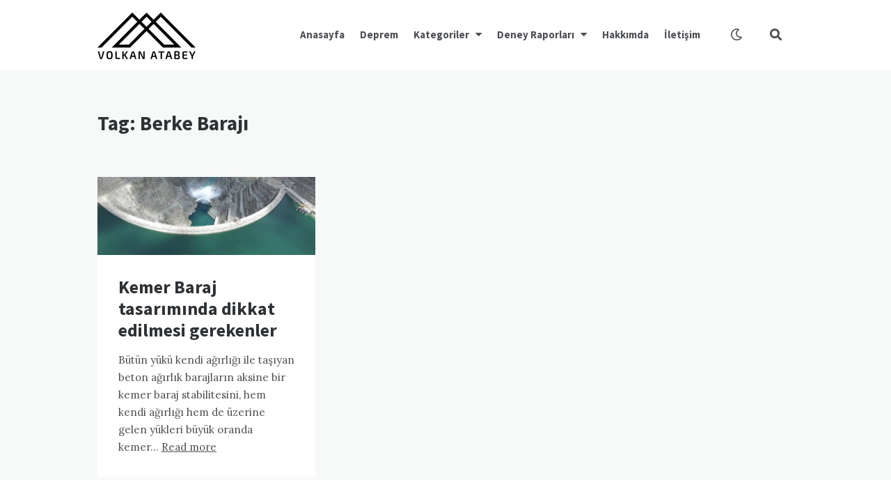

--- FILE ---
content_type: text/html; charset=UTF-8
request_url: https://volkanatabey.com.tr/guncel/berke-baraji/
body_size: 9887
content:
<!doctype html>
<html lang="tr">
<head>
<meta charset="UTF-8">
<meta http-equiv="X-UA-Compatible" content="IE=edge">
<meta name="viewport" content="width=device-width, initial-scale=1, shrink-to-fit=no">
<link rel="profile" href="http://gmpg.org/xfn/11">
<link rel="pingback" href="https://volkanatabey.com.tr/xmlrpc.php">
<meta name='robots' content='index, follow, max-image-preview:large, max-snippet:-1, max-video-preview:-1' />
<!-- This site is optimized with the Yoast SEO plugin v26.6 - https://yoast.com/wordpress/plugins/seo/ -->
<title>Berke Barajı</title>
<meta name="description" content="Berke Barajı hakkında bilgilerin yer aldığı ve inşaat sektörü çalışanlarına faydalı olacağına inandığım bilgi arşivi" />
<link rel="canonical" href="https://volkanatabey.com.tr/guncel/berke-baraji/" />
<meta property="og:locale" content="tr_TR" />
<meta property="og:type" content="article" />
<meta property="og:title" content="Berke Barajı" />
<meta property="og:description" content="Berke Barajı hakkında bilgilerin yer aldığı ve inşaat sektörü çalışanlarına faydalı olacağına inandığım bilgi arşivi" />
<meta property="og:url" content="https://volkanatabey.com.tr/guncel/berke-baraji/" />
<meta property="og:site_name" content="Volkan Atabey - İnşaat Mühendisliği" />
<meta name="twitter:card" content="summary_large_image" />
<meta name="twitter:site" content="@volkanatabey" />
<script type="application/ld+json" class="yoast-schema-graph">{"@context":"https://schema.org","@graph":[{"@type":"CollectionPage","@id":"https://volkanatabey.com.tr/guncel/berke-baraji/","url":"https://volkanatabey.com.tr/guncel/berke-baraji/","name":"Berke Barajı","isPartOf":{"@id":"https://volkanatabey.com.tr/#website"},"primaryImageOfPage":{"@id":"https://volkanatabey.com.tr/guncel/berke-baraji/#primaryimage"},"image":{"@id":"https://volkanatabey.com.tr/guncel/berke-baraji/#primaryimage"},"thumbnailUrl":"https://cdn.volkanatabey.com.tr/wp-content/uploads/2019/05/kemer-baraj.jpg","description":"Berke Barajı hakkında bilgilerin yer aldığı ve inşaat sektörü çalışanlarına faydalı olacağına inandığım bilgi arşivi","breadcrumb":{"@id":"https://volkanatabey.com.tr/guncel/berke-baraji/#breadcrumb"},"inLanguage":"tr"},{"@type":"ImageObject","inLanguage":"tr","@id":"https://volkanatabey.com.tr/guncel/berke-baraji/#primaryimage","url":"https://cdn.volkanatabey.com.tr/wp-content/uploads/2019/05/kemer-baraj.jpg","contentUrl":"https://cdn.volkanatabey.com.tr/wp-content/uploads/2019/05/kemer-baraj.jpg","width":700,"height":250,"caption":"Kemer Baraj"},{"@type":"BreadcrumbList","@id":"https://volkanatabey.com.tr/guncel/berke-baraji/#breadcrumb","itemListElement":[{"@type":"ListItem","position":1,"name":"Home","item":"https://volkanatabey.com.tr/"},{"@type":"ListItem","position":2,"name":"Berke Barajı"}]},{"@type":"WebSite","@id":"https://volkanatabey.com.tr/#website","url":"https://volkanatabey.com.tr/","name":"Volkan Atabey - İnşaat Mühendisliği","description":"İnşaat mühendisliği ile İş Sağlığı ve Güvenliği üzerine yazıların yer aldığı Volkan Atabey tarafından hazırlanan ve yönetilen kişisel ve teknik blog adresidir.","publisher":{"@id":"https://volkanatabey.com.tr/#/schema/person/720f778554124eac12ab80e208eac3dd"},"potentialAction":[{"@type":"SearchAction","target":{"@type":"EntryPoint","urlTemplate":"https://volkanatabey.com.tr/?s={search_term_string}"},"query-input":{"@type":"PropertyValueSpecification","valueRequired":true,"valueName":"search_term_string"}}],"inLanguage":"tr"},{"@type":["Person","Organization"],"@id":"https://volkanatabey.com.tr/#/schema/person/720f778554124eac12ab80e208eac3dd","name":"Volkan Atabey","image":{"@type":"ImageObject","inLanguage":"tr","@id":"https://volkanatabey.com.tr/#/schema/person/image/","url":"https://cdn.volkanatabey.com.tr/wp-content/uploads/2020/07/cropped-logov4-1.png","contentUrl":"https://cdn.volkanatabey.com.tr/wp-content/uploads/2020/07/cropped-logov4-1.png","width":141,"height":67,"caption":"Volkan Atabey"},"logo":{"@id":"https://volkanatabey.com.tr/#/schema/person/image/"},"sameAs":["https://volkanatabey.com.tr"]}]}</script>
<!-- / Yoast SEO plugin. -->
<link rel='dns-prefetch' href='//fonts.googleapis.com' />
<link rel='preconnect' href='//www.google-analytics.com' />
<link href='//fonts.gstatic.com' crossorigin rel='preconnect' />
<link rel='preconnect' href='https://cdn.volkanatabey.com.tr' />
<link rel="alternate" type="application/rss+xml" title="Volkan Atabey - İnşaat Mühendisliği &raquo; akışı" href="https://volkanatabey.com.tr/feed/" />
<link rel="alternate" type="application/rss+xml" title="Volkan Atabey - İnşaat Mühendisliği &raquo; yorum akışı" href="https://volkanatabey.com.tr/comments/feed/" />
<link rel="alternate" type="application/rss+xml" title="Volkan Atabey - İnşaat Mühendisliği &raquo; Berke Barajı etiket akışı" href="https://volkanatabey.com.tr/guncel/berke-baraji/feed/" />
<style id='wp-img-auto-sizes-contain-inline-css' type='text/css'>
img:is([sizes=auto i],[sizes^="auto," i]){contain-intrinsic-size:3000px 1500px}
/*# sourceURL=wp-img-auto-sizes-contain-inline-css */
</style>
<style id='wp-block-library-inline-css' type='text/css'>
:root{--wp-block-synced-color:#7a00df;--wp-block-synced-color--rgb:122,0,223;--wp-bound-block-color:var(--wp-block-synced-color);--wp-editor-canvas-background:#ddd;--wp-admin-theme-color:#007cba;--wp-admin-theme-color--rgb:0,124,186;--wp-admin-theme-color-darker-10:#006ba1;--wp-admin-theme-color-darker-10--rgb:0,107,160.5;--wp-admin-theme-color-darker-20:#005a87;--wp-admin-theme-color-darker-20--rgb:0,90,135;--wp-admin-border-width-focus:2px}@media (min-resolution:192dpi){:root{--wp-admin-border-width-focus:1.5px}}.wp-element-button{cursor:pointer}:root .has-very-light-gray-background-color{background-color:#eee}:root .has-very-dark-gray-background-color{background-color:#313131}:root .has-very-light-gray-color{color:#eee}:root .has-very-dark-gray-color{color:#313131}:root .has-vivid-green-cyan-to-vivid-cyan-blue-gradient-background{background:linear-gradient(135deg,#00d084,#0693e3)}:root .has-purple-crush-gradient-background{background:linear-gradient(135deg,#34e2e4,#4721fb 50%,#ab1dfe)}:root .has-hazy-dawn-gradient-background{background:linear-gradient(135deg,#faaca8,#dad0ec)}:root .has-subdued-olive-gradient-background{background:linear-gradient(135deg,#fafae1,#67a671)}:root .has-atomic-cream-gradient-background{background:linear-gradient(135deg,#fdd79a,#004a59)}:root .has-nightshade-gradient-background{background:linear-gradient(135deg,#330968,#31cdcf)}:root .has-midnight-gradient-background{background:linear-gradient(135deg,#020381,#2874fc)}:root{--wp--preset--font-size--normal:16px;--wp--preset--font-size--huge:42px}.has-regular-font-size{font-size:1em}.has-larger-font-size{font-size:2.625em}.has-normal-font-size{font-size:var(--wp--preset--font-size--normal)}.has-huge-font-size{font-size:var(--wp--preset--font-size--huge)}.has-text-align-center{text-align:center}.has-text-align-left{text-align:left}.has-text-align-right{text-align:right}.has-fit-text{white-space:nowrap!important}#end-resizable-editor-section{display:none}.aligncenter{clear:both}.items-justified-left{justify-content:flex-start}.items-justified-center{justify-content:center}.items-justified-right{justify-content:flex-end}.items-justified-space-between{justify-content:space-between}.screen-reader-text{border:0;clip-path:inset(50%);height:1px;margin:-1px;overflow:hidden;padding:0;position:absolute;width:1px;word-wrap:normal!important}.screen-reader-text:focus{background-color:#ddd;clip-path:none;color:#444;display:block;font-size:1em;height:auto;left:5px;line-height:normal;padding:15px 23px 14px;text-decoration:none;top:5px;width:auto;z-index:100000}html :where(.has-border-color){border-style:solid}html :where([style*=border-top-color]){border-top-style:solid}html :where([style*=border-right-color]){border-right-style:solid}html :where([style*=border-bottom-color]){border-bottom-style:solid}html :where([style*=border-left-color]){border-left-style:solid}html :where([style*=border-width]){border-style:solid}html :where([style*=border-top-width]){border-top-style:solid}html :where([style*=border-right-width]){border-right-style:solid}html :where([style*=border-bottom-width]){border-bottom-style:solid}html :where([style*=border-left-width]){border-left-style:solid}html :where(img[class*=wp-image-]){height:auto;max-width:100%}:where(figure){margin:0 0 1em}html :where(.is-position-sticky){--wp-admin--admin-bar--position-offset:var(--wp-admin--admin-bar--height,0px)}@media screen and (max-width:600px){html :where(.is-position-sticky){--wp-admin--admin-bar--position-offset:0px}}
/*# sourceURL=wp-block-library-inline-css */
</style><style id='wp-block-paragraph-inline-css' type='text/css'>
.is-small-text{font-size:.875em}.is-regular-text{font-size:1em}.is-large-text{font-size:2.25em}.is-larger-text{font-size:3em}.has-drop-cap:not(:focus):first-letter{float:left;font-size:8.4em;font-style:normal;font-weight:100;line-height:.68;margin:.05em .1em 0 0;text-transform:uppercase}body.rtl .has-drop-cap:not(:focus):first-letter{float:none;margin-left:.1em}p.has-drop-cap.has-background{overflow:hidden}:root :where(p.has-background){padding:1.25em 2.375em}:where(p.has-text-color:not(.has-link-color)) a{color:inherit}p.has-text-align-left[style*="writing-mode:vertical-lr"],p.has-text-align-right[style*="writing-mode:vertical-rl"]{rotate:180deg}
/*# sourceURL=https://cdn.volkanatabey.com.tr/wp-includes/blocks/paragraph/style.min.css */
</style>
<style id='global-styles-inline-css' type='text/css'>
:root{--wp--preset--aspect-ratio--square: 1;--wp--preset--aspect-ratio--4-3: 4/3;--wp--preset--aspect-ratio--3-4: 3/4;--wp--preset--aspect-ratio--3-2: 3/2;--wp--preset--aspect-ratio--2-3: 2/3;--wp--preset--aspect-ratio--16-9: 16/9;--wp--preset--aspect-ratio--9-16: 9/16;--wp--preset--color--black: #000000;--wp--preset--color--cyan-bluish-gray: #abb8c3;--wp--preset--color--white: #ffffff;--wp--preset--color--pale-pink: #f78da7;--wp--preset--color--vivid-red: #cf2e2e;--wp--preset--color--luminous-vivid-orange: #ff6900;--wp--preset--color--luminous-vivid-amber: #fcb900;--wp--preset--color--light-green-cyan: #7bdcb5;--wp--preset--color--vivid-green-cyan: #00d084;--wp--preset--color--pale-cyan-blue: #8ed1fc;--wp--preset--color--vivid-cyan-blue: #0693e3;--wp--preset--color--vivid-purple: #9b51e0;--wp--preset--gradient--vivid-cyan-blue-to-vivid-purple: linear-gradient(135deg,rgb(6,147,227) 0%,rgb(155,81,224) 100%);--wp--preset--gradient--light-green-cyan-to-vivid-green-cyan: linear-gradient(135deg,rgb(122,220,180) 0%,rgb(0,208,130) 100%);--wp--preset--gradient--luminous-vivid-amber-to-luminous-vivid-orange: linear-gradient(135deg,rgb(252,185,0) 0%,rgb(255,105,0) 100%);--wp--preset--gradient--luminous-vivid-orange-to-vivid-red: linear-gradient(135deg,rgb(255,105,0) 0%,rgb(207,46,46) 100%);--wp--preset--gradient--very-light-gray-to-cyan-bluish-gray: linear-gradient(135deg,rgb(238,238,238) 0%,rgb(169,184,195) 100%);--wp--preset--gradient--cool-to-warm-spectrum: linear-gradient(135deg,rgb(74,234,220) 0%,rgb(151,120,209) 20%,rgb(207,42,186) 40%,rgb(238,44,130) 60%,rgb(251,105,98) 80%,rgb(254,248,76) 100%);--wp--preset--gradient--blush-light-purple: linear-gradient(135deg,rgb(255,206,236) 0%,rgb(152,150,240) 100%);--wp--preset--gradient--blush-bordeaux: linear-gradient(135deg,rgb(254,205,165) 0%,rgb(254,45,45) 50%,rgb(107,0,62) 100%);--wp--preset--gradient--luminous-dusk: linear-gradient(135deg,rgb(255,203,112) 0%,rgb(199,81,192) 50%,rgb(65,88,208) 100%);--wp--preset--gradient--pale-ocean: linear-gradient(135deg,rgb(255,245,203) 0%,rgb(182,227,212) 50%,rgb(51,167,181) 100%);--wp--preset--gradient--electric-grass: linear-gradient(135deg,rgb(202,248,128) 0%,rgb(113,206,126) 100%);--wp--preset--gradient--midnight: linear-gradient(135deg,rgb(2,3,129) 0%,rgb(40,116,252) 100%);--wp--preset--font-size--small: 13px;--wp--preset--font-size--medium: 20px;--wp--preset--font-size--large: 36px;--wp--preset--font-size--x-large: 42px;--wp--preset--spacing--20: 0.44rem;--wp--preset--spacing--30: 0.67rem;--wp--preset--spacing--40: 1rem;--wp--preset--spacing--50: 1.5rem;--wp--preset--spacing--60: 2.25rem;--wp--preset--spacing--70: 3.38rem;--wp--preset--spacing--80: 5.06rem;--wp--preset--shadow--natural: 6px 6px 9px rgba(0, 0, 0, 0.2);--wp--preset--shadow--deep: 12px 12px 50px rgba(0, 0, 0, 0.4);--wp--preset--shadow--sharp: 6px 6px 0px rgba(0, 0, 0, 0.2);--wp--preset--shadow--outlined: 6px 6px 0px -3px rgb(255, 255, 255), 6px 6px rgb(0, 0, 0);--wp--preset--shadow--crisp: 6px 6px 0px rgb(0, 0, 0);}:where(.is-layout-flex){gap: 0.5em;}:where(.is-layout-grid){gap: 0.5em;}body .is-layout-flex{display: flex;}.is-layout-flex{flex-wrap: wrap;align-items: center;}.is-layout-flex > :is(*, div){margin: 0;}body .is-layout-grid{display: grid;}.is-layout-grid > :is(*, div){margin: 0;}:where(.wp-block-columns.is-layout-flex){gap: 2em;}:where(.wp-block-columns.is-layout-grid){gap: 2em;}:where(.wp-block-post-template.is-layout-flex){gap: 1.25em;}:where(.wp-block-post-template.is-layout-grid){gap: 1.25em;}.has-black-color{color: var(--wp--preset--color--black) !important;}.has-cyan-bluish-gray-color{color: var(--wp--preset--color--cyan-bluish-gray) !important;}.has-white-color{color: var(--wp--preset--color--white) !important;}.has-pale-pink-color{color: var(--wp--preset--color--pale-pink) !important;}.has-vivid-red-color{color: var(--wp--preset--color--vivid-red) !important;}.has-luminous-vivid-orange-color{color: var(--wp--preset--color--luminous-vivid-orange) !important;}.has-luminous-vivid-amber-color{color: var(--wp--preset--color--luminous-vivid-amber) !important;}.has-light-green-cyan-color{color: var(--wp--preset--color--light-green-cyan) !important;}.has-vivid-green-cyan-color{color: var(--wp--preset--color--vivid-green-cyan) !important;}.has-pale-cyan-blue-color{color: var(--wp--preset--color--pale-cyan-blue) !important;}.has-vivid-cyan-blue-color{color: var(--wp--preset--color--vivid-cyan-blue) !important;}.has-vivid-purple-color{color: var(--wp--preset--color--vivid-purple) !important;}.has-black-background-color{background-color: var(--wp--preset--color--black) !important;}.has-cyan-bluish-gray-background-color{background-color: var(--wp--preset--color--cyan-bluish-gray) !important;}.has-white-background-color{background-color: var(--wp--preset--color--white) !important;}.has-pale-pink-background-color{background-color: var(--wp--preset--color--pale-pink) !important;}.has-vivid-red-background-color{background-color: var(--wp--preset--color--vivid-red) !important;}.has-luminous-vivid-orange-background-color{background-color: var(--wp--preset--color--luminous-vivid-orange) !important;}.has-luminous-vivid-amber-background-color{background-color: var(--wp--preset--color--luminous-vivid-amber) !important;}.has-light-green-cyan-background-color{background-color: var(--wp--preset--color--light-green-cyan) !important;}.has-vivid-green-cyan-background-color{background-color: var(--wp--preset--color--vivid-green-cyan) !important;}.has-pale-cyan-blue-background-color{background-color: var(--wp--preset--color--pale-cyan-blue) !important;}.has-vivid-cyan-blue-background-color{background-color: var(--wp--preset--color--vivid-cyan-blue) !important;}.has-vivid-purple-background-color{background-color: var(--wp--preset--color--vivid-purple) !important;}.has-black-border-color{border-color: var(--wp--preset--color--black) !important;}.has-cyan-bluish-gray-border-color{border-color: var(--wp--preset--color--cyan-bluish-gray) !important;}.has-white-border-color{border-color: var(--wp--preset--color--white) !important;}.has-pale-pink-border-color{border-color: var(--wp--preset--color--pale-pink) !important;}.has-vivid-red-border-color{border-color: var(--wp--preset--color--vivid-red) !important;}.has-luminous-vivid-orange-border-color{border-color: var(--wp--preset--color--luminous-vivid-orange) !important;}.has-luminous-vivid-amber-border-color{border-color: var(--wp--preset--color--luminous-vivid-amber) !important;}.has-light-green-cyan-border-color{border-color: var(--wp--preset--color--light-green-cyan) !important;}.has-vivid-green-cyan-border-color{border-color: var(--wp--preset--color--vivid-green-cyan) !important;}.has-pale-cyan-blue-border-color{border-color: var(--wp--preset--color--pale-cyan-blue) !important;}.has-vivid-cyan-blue-border-color{border-color: var(--wp--preset--color--vivid-cyan-blue) !important;}.has-vivid-purple-border-color{border-color: var(--wp--preset--color--vivid-purple) !important;}.has-vivid-cyan-blue-to-vivid-purple-gradient-background{background: var(--wp--preset--gradient--vivid-cyan-blue-to-vivid-purple) !important;}.has-light-green-cyan-to-vivid-green-cyan-gradient-background{background: var(--wp--preset--gradient--light-green-cyan-to-vivid-green-cyan) !important;}.has-luminous-vivid-amber-to-luminous-vivid-orange-gradient-background{background: var(--wp--preset--gradient--luminous-vivid-amber-to-luminous-vivid-orange) !important;}.has-luminous-vivid-orange-to-vivid-red-gradient-background{background: var(--wp--preset--gradient--luminous-vivid-orange-to-vivid-red) !important;}.has-very-light-gray-to-cyan-bluish-gray-gradient-background{background: var(--wp--preset--gradient--very-light-gray-to-cyan-bluish-gray) !important;}.has-cool-to-warm-spectrum-gradient-background{background: var(--wp--preset--gradient--cool-to-warm-spectrum) !important;}.has-blush-light-purple-gradient-background{background: var(--wp--preset--gradient--blush-light-purple) !important;}.has-blush-bordeaux-gradient-background{background: var(--wp--preset--gradient--blush-bordeaux) !important;}.has-luminous-dusk-gradient-background{background: var(--wp--preset--gradient--luminous-dusk) !important;}.has-pale-ocean-gradient-background{background: var(--wp--preset--gradient--pale-ocean) !important;}.has-electric-grass-gradient-background{background: var(--wp--preset--gradient--electric-grass) !important;}.has-midnight-gradient-background{background: var(--wp--preset--gradient--midnight) !important;}.has-small-font-size{font-size: var(--wp--preset--font-size--small) !important;}.has-medium-font-size{font-size: var(--wp--preset--font-size--medium) !important;}.has-large-font-size{font-size: var(--wp--preset--font-size--large) !important;}.has-x-large-font-size{font-size: var(--wp--preset--font-size--x-large) !important;}
/*# sourceURL=global-styles-inline-css */
</style>
<style id='classic-theme-styles-inline-css' type='text/css'>
/*! This file is auto-generated */
.wp-block-button__link{color:#fff;background-color:#32373c;border-radius:9999px;box-shadow:none;text-decoration:none;padding:calc(.667em + 2px) calc(1.333em + 2px);font-size:1.125em}.wp-block-file__button{background:#32373c;color:#fff;text-decoration:none}
/*# sourceURL=//cdn.volkanatabey.com.tr/wp-includes/css/classic-themes.min.css */
</style>
<!-- <link rel='stylesheet' id='owl-carousel-css' href='https://cdn.volkanatabey.com.tr/wp-content/plugins/nimbo-widgets/assets/owlcarousel/assets/owl.carousel.min.css?ver=2.3.4' type='text/css' media='all' /> -->
<!-- <link rel='stylesheet' id='owl-theme-default-css' href='https://cdn.volkanatabey.com.tr/wp-content/plugins/nimbo-widgets/assets/owlcarousel/assets/owl.theme.default.min.css?ver=2.3.4' type='text/css' media='all' /> -->
<link rel="stylesheet" type="text/css" href="//volkanatabey.com.tr/wp-content/cache/wpfc-minified/2epeh3ws/dunym.css" media="all"/>
<link rel='stylesheet' id='nimbo-google-fonts-css' href='//fonts.googleapis.com/css?family=Lora%3A400%2C400i%2C700%2C700i%7CSource+Sans+Pro%3A400%2C600%2C700%7CPlayfair+Display%3A400%2C400i%7CPT+Sans%3A400%2C700&#038;subset&#038;ver=1.6.0' type='text/css' media='all' />
<!-- <link rel='stylesheet' id='bootstrap-css' href='https://cdn.volkanatabey.com.tr/wp-content/themes/nimbo/css/bootstrap.min.css?ver=3.4.1' type='text/css' media='all' /> -->
<!-- <link rel='stylesheet' id='bootstrap-theme-css' href='https://cdn.volkanatabey.com.tr/wp-content/themes/nimbo/css/bootstrap-theme.min.css?ver=3.4.1' type='text/css' media='all' /> -->
<!-- <link rel='stylesheet' id='nimbo-ie10-viewport-bug-workaround-css' href='https://cdn.volkanatabey.com.tr/wp-content/themes/nimbo/css/ie10-viewport-bug-workaround.css?ver=3.4.1' type='text/css' media='all' /> -->
<!-- <link rel='stylesheet' id='nimbo-font-awesome-css' href='https://cdn.volkanatabey.com.tr/wp-content/themes/nimbo/assets/fontawesome/css/all.min.css?ver=5.15.4' type='text/css' media='all' /> -->
<!-- <link rel='stylesheet' id='magnific-popup-css' href='https://cdn.volkanatabey.com.tr/wp-content/themes/nimbo/assets/magnific-popup/magnific-popup.css?ver=1.1.0' type='text/css' media='all' /> -->
<!-- <link rel='stylesheet' id='nimbo-style-css' href='https://cdn.volkanatabey.com.tr/wp-content/themes/nimbo/style.css?ver=1.6.0' type='text/css' media='all' /> -->
<link rel="stylesheet" type="text/css" href="//volkanatabey.com.tr/wp-content/cache/wpfc-minified/ldyya7tk/dunyl.css" media="all"/>
<style id='nimbo-style-inline-css' type='text/css'>
.bwp-post-date {
display: none;
}
.bwp-post-author {
display: none;
}
.single-post .bwp-single-post-meta-date {
display: none;
}
.single-post .bwp-single-post-meta-author {
display: none;
}
.single-post .bwp-single-post-metadata {
margin-bottom: 0;
}
/*# sourceURL=nimbo-style-inline-css */
</style>
<script src='//volkanatabey.com.tr/wp-content/cache/wpfc-minified/14ui8md5/dunym.js' type="text/javascript"></script>
<!-- <script type="text/javascript" src="https://cdn.volkanatabey.com.tr/wp-includes/js/jquery/jquery.min.js?ver=3.7.1" id="jquery-core-js"></script> -->
<!-- <script type="text/javascript" src="https://cdn.volkanatabey.com.tr/wp-includes/js/jquery/jquery-migrate.min.js?ver=3.4.1" id="jquery-migrate-js"></script> -->
<link rel="https://api.w.org/" href="https://volkanatabey.com.tr/wp-json/" /><link rel="alternate" title="JSON" type="application/json" href="https://volkanatabey.com.tr/wp-json/wp/v2/tags/498" /><link rel="EditURI" type="application/rsd+xml" title="RSD" href="https://volkanatabey.com.tr/xmlrpc.php?rsd" />
<meta name="generator" content="WordPress 6.9" />
<link rel="icon" href="https://cdn.volkanatabey.com.tr/wp-content/uploads/2021/10/cropped-volkan-atabey-1-32x32.jpg" sizes="32x32" />
<link rel="icon" href="https://cdn.volkanatabey.com.tr/wp-content/uploads/2021/10/cropped-volkan-atabey-1-192x192.jpg" sizes="192x192" />
<link rel="apple-touch-icon" href="https://cdn.volkanatabey.com.tr/wp-content/uploads/2021/10/cropped-volkan-atabey-1-180x180.jpg" />
<meta name="msapplication-TileImage" content="https://cdn.volkanatabey.com.tr/wp-content/uploads/2021/10/cropped-volkan-atabey-1-270x270.jpg" />
</head>
<body class="archive tag tag-berke-baraji tag-498 wp-custom-logo wp-embed-responsive wp-theme-nimbo bwp-body">
<!-- header (type 1) -->
<header id="bwp-header">
<div class="container">
<div class="bwp-header-container clearfix">
<!-- logo (image) -->
<div id="bwp-custom-logo" class="bwp-logo-container bwp-logo-image-container"
data-logo-url="https://cdn.volkanatabey.com.tr/wp-content/uploads/2020/07/cropped-logov4-1.png"
data-dark-logo-url="https://cdn.volkanatabey.com.tr/wp-content/uploads/2020/07/logov4b.png"
data-logo-alt="Volkan Atabey &#8211; İnşaat Mühendisliği">
<a href="https://volkanatabey.com.tr/" class="custom-logo-link" rel="home"><img width="141" height="67" src="https://cdn.volkanatabey.com.tr/wp-content/uploads/2020/07/cropped-logov4-1.png" class="custom-logo" alt="Volkan Atabey &#8211; İnşaat Mühendisliği" decoding="async" /></a>
</div>
<!-- end: logo -->
<!-- search -->
<div class="bwp-header-search-container">
<!-- search icon -->
<a href="#" rel="nofollow" id="bwp-show-dropdown-search" class="bwp-header-search-icon">
<i class="fas fa-search"></i>
</a>
<!-- end: search icon -->
<!-- container with search form -->
<div id="bwp-dropdown-search" class="bwp-dropdown-search-container bwp-hidden">
<!-- search form -->
<form id="searchform" role="search" method="get" action="https://volkanatabey.com.tr/">
<div class="input-group">
<input type="text" name="s" id="s" class="bwp-search-field form-control" autocomplete="off" placeholder="Enter your search query...">
<span class="input-group-btn">
<button type="submit" class="btn bwp-search-submit">
<i class="fas fa-search"></i>
</button>
</span>
</div>
</form>
<!-- end: search form -->
</div>
<!-- end: container with search form -->
</div>
<!-- end: search -->
<!-- color switch -->
<a href="#" rel="nofollow" id="bwp-color-switch" class="bwp-color-switch-icon">
<i class="far fa-moon"></i>
</a>
<!-- end: color switch -->
<!-- menu (visible) -->
<div class="bwp-header-menu-container bwp-visible hidden-sm hidden-xs">
<nav class="menu-menu1-container"><ul id="menu-menu1" class="sf-menu"><li id="menu-item-2290" class="menu-item menu-item-type-custom menu-item-object-custom menu-item-home menu-item-2290"><a href="https://volkanatabey.com.tr/">Anasayfa</a></li>
<li id="menu-item-1538" class="menu-item menu-item-type-taxonomy menu-item-object-category menu-item-1538"><a href="https://volkanatabey.com.tr/kategori/deprem/">Deprem</a></li>
<li id="menu-item-1531" class="menu-item menu-item-type-custom menu-item-object-custom menu-item-has-children menu-item-1531"><a>Kategoriler</a>
<ul class="sub-menu">
<li id="menu-item-1533" class="menu-item menu-item-type-taxonomy menu-item-object-category menu-item-1533"><a href="https://volkanatabey.com.tr/kategori/yapi-malzemesi/">Yapı Malzemesi</a></li>
<li id="menu-item-1532" class="menu-item menu-item-type-taxonomy menu-item-object-category menu-item-1532"><a href="https://volkanatabey.com.tr/kategori/teknik-bilgiler/">Teknik Bilgiler</a></li>
<li id="menu-item-1534" class="menu-item menu-item-type-taxonomy menu-item-object-category menu-item-1534"><a href="https://volkanatabey.com.tr/kategori/mega-yapilar/">Mega Yapılar</a></li>
<li id="menu-item-1535" class="menu-item menu-item-type-taxonomy menu-item-object-category menu-item-1535"><a href="https://volkanatabey.com.tr/kategori/deneyler/">Deneyler</a></li>
<li id="menu-item-1536" class="menu-item menu-item-type-taxonomy menu-item-object-category menu-item-1536"><a href="https://volkanatabey.com.tr/kategori/is-guvenligi/">İş Güvenliği</a></li>
<li id="menu-item-1537" class="menu-item menu-item-type-taxonomy menu-item-object-category menu-item-1537"><a href="https://volkanatabey.com.tr/kategori/kitap-tavsiyeleri/">Kitap Tavsiyeleri</a></li>
<li id="menu-item-1539" class="menu-item menu-item-type-taxonomy menu-item-object-category menu-item-1539"><a href="https://volkanatabey.com.tr/kategori/kariyer-rehberi/">Kariyer Rehberi</a></li>
<li id="menu-item-1540" class="menu-item menu-item-type-taxonomy menu-item-object-category menu-item-1540"><a href="https://volkanatabey.com.tr/kategori/yazilimlar/">Yazılımlar</a></li>
</ul>
</li>
<li id="menu-item-1571" class="menu-item menu-item-type-custom menu-item-object-custom menu-item-has-children menu-item-1571"><a>Deney Raporları</a>
<ul class="sub-menu">
<li id="menu-item-1572" class="menu-item menu-item-type-post_type menu-item-object-page menu-item-1572"><a href="https://volkanatabey.com.tr/zemin-laboratuvari-deney-raporlari/">Zemin Laboratuvarı Deney Raporları</a></li>
<li id="menu-item-1573" class="menu-item menu-item-type-post_type menu-item-object-page menu-item-1573"><a href="https://volkanatabey.com.tr/beton-laboratuvari-deney-raporlari/">Beton Laboratuvarı Deney Raporları</a></li>
</ul>
</li>
<li id="menu-item-2297" class="menu-item menu-item-type-post_type menu-item-object-page menu-item-2297"><a href="https://volkanatabey.com.tr/hakkimda/">Hakkımda</a></li>
<li id="menu-item-31" class="menu-item menu-item-type-post_type menu-item-object-page menu-item-31"><a href="https://volkanatabey.com.tr/iletisim/">İletişim</a></li>
</ul></nav>			</div>
<!-- end: menu (visible) -->
<!-- mobile menu -->
<div class="bwp-header-sm-menu-container hidden-md hidden-lg">
<!-- menu icon -->
<a href="#" rel="nofollow" id="bwp-show-sm-main-menu" class="bwp-main-menu-icon">
<span></span>
</a>
<!-- end: menu icon -->
<!-- container with menu (dropdown container) -->
<div id="bwp-sm-main-menu" class="bwp-sm-main-menu-container bwp-hidden">
<nav class="menu-menu1-container"><ul id="menu-menu1-1" class="bwp-sm-menu list-unstyled"><li class="menu-item menu-item-type-custom menu-item-object-custom menu-item-home menu-item-2290"><a href="https://volkanatabey.com.tr/">Anasayfa</a></li>
<li class="menu-item menu-item-type-taxonomy menu-item-object-category menu-item-1538"><a href="https://volkanatabey.com.tr/kategori/deprem/">Deprem</a></li>
<li class="menu-item menu-item-type-custom menu-item-object-custom menu-item-has-children menu-item-1531"><a>Kategoriler</a>
<ul class="sub-menu">
<li class="menu-item menu-item-type-taxonomy menu-item-object-category menu-item-1533"><a href="https://volkanatabey.com.tr/kategori/yapi-malzemesi/">Yapı Malzemesi</a></li>
<li class="menu-item menu-item-type-taxonomy menu-item-object-category menu-item-1532"><a href="https://volkanatabey.com.tr/kategori/teknik-bilgiler/">Teknik Bilgiler</a></li>
<li class="menu-item menu-item-type-taxonomy menu-item-object-category menu-item-1534"><a href="https://volkanatabey.com.tr/kategori/mega-yapilar/">Mega Yapılar</a></li>
<li class="menu-item menu-item-type-taxonomy menu-item-object-category menu-item-1535"><a href="https://volkanatabey.com.tr/kategori/deneyler/">Deneyler</a></li>
<li class="menu-item menu-item-type-taxonomy menu-item-object-category menu-item-1536"><a href="https://volkanatabey.com.tr/kategori/is-guvenligi/">İş Güvenliği</a></li>
<li class="menu-item menu-item-type-taxonomy menu-item-object-category menu-item-1537"><a href="https://volkanatabey.com.tr/kategori/kitap-tavsiyeleri/">Kitap Tavsiyeleri</a></li>
<li class="menu-item menu-item-type-taxonomy menu-item-object-category menu-item-1539"><a href="https://volkanatabey.com.tr/kategori/kariyer-rehberi/">Kariyer Rehberi</a></li>
<li class="menu-item menu-item-type-taxonomy menu-item-object-category menu-item-1540"><a href="https://volkanatabey.com.tr/kategori/yazilimlar/">Yazılımlar</a></li>
</ul>
</li>
<li class="menu-item menu-item-type-custom menu-item-object-custom menu-item-has-children menu-item-1571"><a>Deney Raporları</a>
<ul class="sub-menu">
<li class="menu-item menu-item-type-post_type menu-item-object-page menu-item-1572"><a href="https://volkanatabey.com.tr/zemin-laboratuvari-deney-raporlari/">Zemin Laboratuvarı Deney Raporları</a></li>
<li class="menu-item menu-item-type-post_type menu-item-object-page menu-item-1573"><a href="https://volkanatabey.com.tr/beton-laboratuvari-deney-raporlari/">Beton Laboratuvarı Deney Raporları</a></li>
</ul>
</li>
<li class="menu-item menu-item-type-post_type menu-item-object-page menu-item-2297"><a href="https://volkanatabey.com.tr/hakkimda/">Hakkımda</a></li>
<li class="menu-item menu-item-type-post_type menu-item-object-page menu-item-31"><a href="https://volkanatabey.com.tr/iletisim/">İletişim</a></li>
</ul></nav>			</div>
<!-- end: container with menu -->
</div>
<!-- end: mobile menu -->
</div>
</div>
</header>
<!-- end: header -->
<!-- blog posts -->
<section id="bwp-posts">
<div class="container">
<!-- posts container -->
<div class="bwp-posts-container">
<!-- archive heading (category/tag page) -->
<div class="bwp-archive-heading-container">
<h1 class="bwp-archive-title">
Tag: Berke Barajı				</h1>
</div>
<!-- end: archive heading -->
<!-- masonry -->
<div id="bwp-masonry" class="bwp-masonry-container" role="main">
<div class="bwp-col-3-default"></div><!-- default columnWidth -->
<!-- post - standard format -->
<article id="bwp-post-492" class="post-492 post type-post status-publish format-standard has-post-thumbnail hentry category-teknik-bilgiler tag-berke-baraji tag-deriner-baraji tag-gezende-baraji tag-gokcekaya-baraji tag-hidrostatik-yuk-nedir tag-karakaya-baraji tag-kaya-zeminler tag-kemer-baraj-profili tag-oymapinar-baraji tag-radyal-kemer-mesnetleri tag-sir-baraji tag-zemin-esdeger-yukselti bwp-masonry-item bwp-col-3">
<div class="bwp-post-wrap">
<!-- featured image -->
<figure class="bwp-post-media bwp-no-hover-buttons">
<a href="https://volkanatabey.com.tr/kemer-baraj-tasariminda-dikkat-edilmesi-gerekenler/" class="bwp-post-media-link">
<img width="700" height="250" src="https://cdn.volkanatabey.com.tr/wp-content/uploads/2019/05/kemer-baraj.jpg" class="attachment-full size-full wp-post-image" alt="Kemer Baraj" loading="eager" decoding="async" fetchpriority="high" />				<div class="bwp-post-bg-overlay"></div>
</a>
</figure>
<!-- end: featured image -->
<!-- content -->
<div class="bwp-post-content">
<!-- date -->
<div class="bwp-post-date">
<a href="https://volkanatabey.com.tr/2019/05/06/">
<span class="date updated">6 Mayıs 2019</span>
</a>
</div>
<!-- end: date -->
<!-- title -->
<h3 class="bwp-post-title entry-title">
<a href="https://volkanatabey.com.tr/kemer-baraj-tasariminda-dikkat-edilmesi-gerekenler/">Kemer Baraj tasarımında dikkat edilmesi gerekenler</a>
</h3>
<!-- end: title -->
<!-- excerpt -->
<div class="bwp-post-excerpt entry-content">
<p>Bütün yükü kendi ağırlığı ile taşıyan beton ağırlık barajların aksine bir kemer baraj stabilitesini, hem kendi ağırlığı hem de üzerine gelen yükleri büyük oranda kemer&#8230; <a href="https://volkanatabey.com.tr/kemer-baraj-tasariminda-dikkat-edilmesi-gerekenler/" class="bwp-excerpt-more-link">Read more</a></p>
</div>
<!-- end: excerpt -->
<!-- author and icons -->
<div class="clearfix">
<!-- author -->
<div class="bwp-post-author">
<figure class="bwp-post-author-avatar">
<a href="https://volkanatabey.com.tr/author/volkanatabey/" title="Posted by Volkan Atabey">
<img alt='Volkan Atabey' src='https://secure.gravatar.com/avatar/1b10322cd3501d26bf704fad33b01f9d45a77ba0fd89f8b7dfd4634da24c7e9a?s=72&#038;d=mm&#038;r=g' srcset='https://secure.gravatar.com/avatar/1b10322cd3501d26bf704fad33b01f9d45a77ba0fd89f8b7dfd4634da24c7e9a?s=144&#038;d=mm&#038;r=g 2x' class='avatar avatar-72 photo' height='72' width='72' decoding='async'/>						<div class="bwp-avatar-bg-overlay"></div>
</a>
</figure>
<div class="bwp-post-author-name">
<a href="https://volkanatabey.com.tr/author/volkanatabey/" title="Posted by Volkan Atabey" rel="author">
<span class="vcard author">
<span class="fn">Volkan Atabey</span>
</span>
</a>
</div>
</div>
<!-- end: author -->
</div>
<!-- end: author and icons -->
</div>
<!-- end: content -->
</div>
</article>
<!-- end: post - standard format -->
</div>
<!-- end: masonry -->
</div>
<!-- end: posts container -->
</div>
</section>
<!-- end: blog posts -->

<!-- footer widgets -->
<section id="bwp-footer-widgets" role="complementary">
<div class="container">
<div class="bwp-footer-widgets-container">
<h2 class="screen-reader-text">
Widgets				</h2>
<div class="row">
<!-- column 1 -->
<div class="col-md-4 bwp-footer-col-1">
<div class="bwp-sidebar-content bwp-content">
<div id="nimbo_recent_widget-2" class="bwp-widget widget_bwp_recent_posts clearfix"><h3 class="bwp-widget-title">Mega Yapılar</h3><ul class="list-unstyled"><li>
<figure class="widget_bwp_thumbnail">
<a href="https://volkanatabey.com.tr/yuksek-yapilar-neden-ve-nasil-insa-edilmeye-baslandi/">
<img width="200" height="200" src="https://cdn.volkanatabey.com.tr/wp-content/uploads/2020/10/yuksek-yapilar-piramitler-200x200.jpg" class="attachment-post-thumbnail size-post-thumbnail wp-post-image" alt="Yüksek yapılar" decoding="async" loading="lazy" />							<div class="widget_bwp_bg_overlay"></div>
</a>
</figure>
<div class="widget_bwp_content">
<h4 class="entry-title">
<a href="https://volkanatabey.com.tr/yuksek-yapilar-neden-ve-nasil-insa-edilmeye-baslandi/">Yüksek yapılar neden ve nasıl inşa edilmeye başlandı</a>
</h4>
<ul class="widget_bwp_meta list-unstyled clearfix">
<li>
<a href="https://volkanatabey.com.tr/author/volkanatabey/" title="Posts by Volkan Atabey" rel="author">
<span class="vcard author">
<span class="fn">Volkan Atabey</span>
</span>
</a>
</li>
<li>
<a href="https://volkanatabey.com.tr/2020/10/18/">
<span class="date updated">18 Ekim 2020</span>
</a>
</li>
</ul>
</div><!-- /widget_bwp_content -->
</li><li>
<figure class="widget_bwp_thumbnail">
<a href="https://volkanatabey.com.tr/itme-surme-yontemi-ve-1915-canakkale-koprusu-insaati/">
<img width="200" height="200" src="https://cdn.volkanatabey.com.tr/wp-content/uploads/2020/10/itme-surme-200x200.jpg" class="attachment-post-thumbnail size-post-thumbnail wp-post-image" alt="İtme Sürme" decoding="async" loading="lazy" />							<div class="widget_bwp_bg_overlay"></div>
</a>
</figure>
<div class="widget_bwp_content">
<h4 class="entry-title">
<a href="https://volkanatabey.com.tr/itme-surme-yontemi-ve-1915-canakkale-koprusu-insaati/">İtme Sürme Yöntemi ve 1915 Çanakkale Köprüsü İnşaatı</a>
</h4>
<ul class="widget_bwp_meta list-unstyled clearfix">
<li>
<a href="https://volkanatabey.com.tr/author/volkanatabey/" title="Posts by Volkan Atabey" rel="author">
<span class="vcard author">
<span class="fn">Volkan Atabey</span>
</span>
</a>
</li>
<li>
<a href="https://volkanatabey.com.tr/2020/10/10/">
<span class="date updated">10 Ekim 2020</span>
</a>
</li>
</ul>
</div><!-- /widget_bwp_content -->
</li><li>
<figure class="widget_bwp_thumbnail">
<a href="https://volkanatabey.com.tr/cam-ve-celik-malzemenin-gokdelenlerde-kullanilmasi/">
<img width="200" height="200" src="https://cdn.volkanatabey.com.tr/wp-content/uploads/2020/09/cam-celik-yapi-200x200.jpg" class="attachment-post-thumbnail size-post-thumbnail wp-post-image" alt="Cam çelik yapılar" decoding="async" loading="lazy" />							<div class="widget_bwp_bg_overlay"></div>
</a>
</figure>
<div class="widget_bwp_content">
<h4 class="entry-title">
<a href="https://volkanatabey.com.tr/cam-ve-celik-malzemenin-gokdelenlerde-kullanilmasi/">Cam ve Çelik malzemenin gökdelenlerde kullanılması</a>
</h4>
<ul class="widget_bwp_meta list-unstyled clearfix">
<li>
<a href="https://volkanatabey.com.tr/author/volkanatabey/" title="Posts by Volkan Atabey" rel="author">
<span class="vcard author">
<span class="fn">Volkan Atabey</span>
</span>
</a>
</li>
<li>
<a href="https://volkanatabey.com.tr/2020/09/24/">
<span class="date updated">24 Eylül 2020</span>
</a>
</li>
</ul>
</div><!-- /widget_bwp_content -->
</li></ul></div>						</div>
</div>
<!-- end: column 1 -->
<!-- column 2 -->
<div class="col-md-4 bwp-footer-col-2">
<div class="bwp-sidebar-content bwp-content">
<div id="nimbo_recent_widget-3" class="bwp-widget widget_bwp_recent_posts clearfix"><h3 class="bwp-widget-title">Deneyler</h3><ul class="list-unstyled"><li>
<figure class="widget_bwp_thumbnail">
<a href="https://volkanatabey.com.tr/mikrotremor-yontemi/">
<img width="200" height="200" src="https://cdn.volkanatabey.com.tr/wp-content/uploads/2020/08/Mikrotremor-200x200.jpg" class="attachment-post-thumbnail size-post-thumbnail wp-post-image" alt="Mikrotremor" decoding="async" loading="lazy" />							<div class="widget_bwp_bg_overlay"></div>
</a>
</figure>
<div class="widget_bwp_content">
<h4 class="entry-title">
<a href="https://volkanatabey.com.tr/mikrotremor-yontemi/">Mikrotremor yöntemi</a>
</h4>
<ul class="widget_bwp_meta list-unstyled clearfix">
<li>
<a href="https://volkanatabey.com.tr/author/volkanatabey/" title="Posts by Volkan Atabey" rel="author">
<span class="vcard author">
<span class="fn">Volkan Atabey</span>
</span>
</a>
</li>
<li>
<a href="https://volkanatabey.com.tr/2020/08/27/">
<span class="date updated">27 Ağustos 2020</span>
</a>
</li>
</ul>
</div><!-- /widget_bwp_content -->
</li><li>
<figure class="widget_bwp_thumbnail">
<a href="https://volkanatabey.com.tr/karbonatlasma-olayinin-beton-uzerindeki-etkisi-ve-tespit-yontemi/">
<img width="200" height="200" src="https://cdn.volkanatabey.com.tr/wp-content/uploads/2020/08/karbonatlasma-testi-200x200.jpg" class="attachment-post-thumbnail size-post-thumbnail wp-post-image" alt="Karbonatlaşma testi" decoding="async" loading="lazy" />							<div class="widget_bwp_bg_overlay"></div>
</a>
</figure>
<div class="widget_bwp_content">
<h4 class="entry-title">
<a href="https://volkanatabey.com.tr/karbonatlasma-olayinin-beton-uzerindeki-etkisi-ve-tespit-yontemi/">Karbonatlaşma olayının beton üzerindeki etkisi ve tespit yöntemi</a>
</h4>
<ul class="widget_bwp_meta list-unstyled clearfix">
<li>
<a href="https://volkanatabey.com.tr/author/volkanatabey/" title="Posts by Volkan Atabey" rel="author">
<span class="vcard author">
<span class="fn">Volkan Atabey</span>
</span>
</a>
</li>
<li>
<a href="https://volkanatabey.com.tr/2020/08/08/">
<span class="date updated">8 Ağustos 2020</span>
</a>
</li>
</ul>
</div><!-- /widget_bwp_content -->
</li><li>
<figure class="widget_bwp_thumbnail">
<a href="https://volkanatabey.com.tr/ekstruzyon-yontemi-ile-plastik-limit-belirlenmesi-ve-kivam-limiti-hesabi/">
<img width="200" height="200" src="https://cdn.volkanatabey.com.tr/wp-content/uploads/2020/08/Ekstrüzyon-200x200.jpg" class="attachment-post-thumbnail size-post-thumbnail wp-post-image" alt="Ekstrüzyon" decoding="async" loading="lazy" />							<div class="widget_bwp_bg_overlay"></div>
</a>
</figure>
<div class="widget_bwp_content">
<h4 class="entry-title">
<a href="https://volkanatabey.com.tr/ekstruzyon-yontemi-ile-plastik-limit-belirlenmesi-ve-kivam-limiti-hesabi/">Ekstrüzyon yöntemi ile Plastik Limit belirlenmesi ve Kıvam Limiti hesabı</a>
</h4>
<ul class="widget_bwp_meta list-unstyled clearfix">
<li>
<a href="https://volkanatabey.com.tr/author/volkanatabey/" title="Posts by Volkan Atabey" rel="author">
<span class="vcard author">
<span class="fn">Volkan Atabey</span>
</span>
</a>
</li>
<li>
<a href="https://volkanatabey.com.tr/2020/08/03/">
<span class="date updated">3 Ağustos 2020</span>
</a>
</li>
</ul>
</div><!-- /widget_bwp_content -->
</li></ul></div>						</div>
</div>
<!-- end: column 2 -->
<!-- column 3 -->
<div class="col-md-4 bwp-footer-col-3">
<div class="bwp-sidebar-content bwp-content">
<div id="nimbo_popular_widget-3" class="bwp-widget widget_bwp_popular_posts clearfix"><h3 class="bwp-widget-title">Çok Okunanlar</h3><ul class="list-unstyled"><li>
<figure class="widget_bwp_thumbnail">
<a href="https://volkanatabey.com.tr/kimler-santiye-sefi-olabilir/">
<img width="200" height="200" src="https://cdn.volkanatabey.com.tr/wp-content/uploads/2020/04/santiye-sefi-200x200.jpg" class="attachment-post-thumbnail size-post-thumbnail wp-post-image" alt="şantiye şefi" decoding="async" loading="lazy" />							<div class="widget_bwp_bg_overlay"></div>
</a>
</figure>
<span class="widget_bwp_popular_post_num">
1				</span>
<div class="widget_bwp_content">
<h4 class="entry-title">
<a href="https://volkanatabey.com.tr/kimler-santiye-sefi-olabilir/">Kimler Şantiye Şefi Olabilir?</a>
</h4>
<ul class="widget_bwp_meta list-unstyled clearfix">
<li>
<a href="https://volkanatabey.com.tr/2020/04/07/">
<span class="date updated">7 Nisan 2020</span>
</a>
</li>
</ul>
</div><!-- /widget_bwp_content -->
</li><li>
<figure class="widget_bwp_thumbnail">
<a href="https://volkanatabey.com.tr/en-buyuk-agrega-dane-capinin-beton-basinc-dayanimina-etkisi/">
<img width="200" height="200" src="https://cdn.volkanatabey.com.tr/wp-content/uploads/2020/04/agrega-200x200.jpg" class="attachment-post-thumbnail size-post-thumbnail wp-post-image" alt="Agrega" decoding="async" loading="lazy" />							<div class="widget_bwp_bg_overlay"></div>
</a>
</figure>
<span class="widget_bwp_popular_post_num">
2				</span>
<div class="widget_bwp_content">
<h4 class="entry-title">
<a href="https://volkanatabey.com.tr/en-buyuk-agrega-dane-capinin-beton-basinc-dayanimina-etkisi/">En büyük Agrega dane çapının beton basınç dayanımına etkisi</a>
</h4>
<ul class="widget_bwp_meta list-unstyled clearfix">
<li>
<a href="https://volkanatabey.com.tr/2020/04/24/">
<span class="date updated">24 Nisan 2020</span>
</a>
</li>
</ul>
</div><!-- /widget_bwp_content -->
</li><li>
<figure class="widget_bwp_thumbnail">
<a href="https://volkanatabey.com.tr/su-yalitimi-malzemeleri/">
<img width="200" height="200" src="https://cdn.volkanatabey.com.tr/wp-content/uploads/2020/04/su-yalitimi-200x200.jpg" class="attachment-post-thumbnail size-post-thumbnail wp-post-image" alt="Su Yalıtımı" decoding="async" loading="lazy" />							<div class="widget_bwp_bg_overlay"></div>
</a>
</figure>
<span class="widget_bwp_popular_post_num">
3				</span>
<div class="widget_bwp_content">
<h4 class="entry-title">
<a href="https://volkanatabey.com.tr/su-yalitimi-malzemeleri/">Su Yalıtımı Malzemeleri</a>
</h4>
<ul class="widget_bwp_meta list-unstyled clearfix">
<li>
<a href="https://volkanatabey.com.tr/2020/04/17/">
<span class="date updated">17 Nisan 2020</span>
</a>
</li>
</ul>
</div><!-- /widget_bwp_content -->
</li></ul></div>						</div>
</div>
<!-- end: column 3 -->
</div>
</div>
</div>
</section>
<!-- end: footer widgets -->
<!-- footer -->
<footer id="bwp-footer">
<div class="container">
<div class="bwp-footer-container clearfix">
<!-- footer text -->
<div class="bwp-footer-text">
© 2013 - 2023 volkanatabey.com.tr - Ticari veya mali amaç yoktur.				</div>
<!-- end: footer text -->
<!-- footer menu -->
<div class="bwp-footer-menu-wrap">
<nav class="menu-menu2-container"><ul id="menu-menu2" class="bwp-footer-menu list-unstyled clearfix"><li id="menu-item-1574" class="menu-item menu-item-type-post_type menu-item-object-page menu-item-1574"><a href="https://volkanatabey.com.tr/gizlilik-bildirimi/">Gizlilik Bildirimi</a></li>
<li id="menu-item-1575" class="menu-item menu-item-type-post_type menu-item-object-page menu-item-1575"><a href="https://volkanatabey.com.tr/kullanim-kosullari/">Kullanım Koşulları</a></li>
<li id="menu-item-1577" class="menu-item menu-item-type-post_type menu-item-object-page menu-item-1577"><a href="https://volkanatabey.com.tr/hukuka-aykirilik-bildirimi/">Hukuka Aykırılık Bildirimi</a></li>
<li id="menu-item-1578" class="menu-item menu-item-type-post_type menu-item-object-page menu-item-1578"><a href="https://volkanatabey.com.tr/alinti-sartlari/">Alıntı Şartları</a></li>
<li id="menu-item-2298" class="menu-item menu-item-type-post_type menu-item-object-page menu-item-2298"><a href="https://volkanatabey.com.tr/kunye/">Künye</a></li>
</ul></nav>					</div>
<!-- end: footer menu -->
</div>
</div>
</footer>
<!-- end: footer -->
<script type="speculationrules">
{"prefetch":[{"source":"document","where":{"and":[{"href_matches":"/*"},{"not":{"href_matches":["/wp-*.php","/wp-admin/*","/wp-content/uploads/*","/wp-content/*","/wp-content/plugins/*","/wp-content/themes/nimbo/*","/*\\?(.+)"]}},{"not":{"selector_matches":"a[rel~=\"nofollow\"]"}},{"not":{"selector_matches":".no-prefetch, .no-prefetch a"}}]},"eagerness":"conservative"}]}
</script>
<script type="text/javascript" id="nimbo-cookies-information-plugin-js-extra">
/* <![CDATA[ */
var nimboCookiesInformationData = {"cookiesInfoWindow":"hide","cookiesInfoOnMobile":"hidden-window"};
//# sourceURL=nimbo-cookies-information-plugin-js-extra
/* ]]> */
</script>
<script type="text/javascript" src="https://cdn.volkanatabey.com.tr/wp-content/plugins/nimbo-cookies-information/js/nimbo-cookies-information-plugin.js?ver=1.1.0" id="nimbo-cookies-information-plugin-js"></script>
<script type="text/javascript" id="nimbo-social-media-plugin-js-extra">
/* <![CDATA[ */
var nimboSocialMediaData = {"ajaxURL":"https://volkanatabey.com.tr/wp-admin/admin-ajax.php","ajaxNonce":"51208e23bb"};
//# sourceURL=nimbo-social-media-plugin-js-extra
/* ]]> */
</script>
<script type="text/javascript" src="https://cdn.volkanatabey.com.tr/wp-content/plugins/nimbo-social-media/js/nimbo-social-media-plugin.js?ver=1.0.0" id="nimbo-social-media-plugin-js"></script>
<script type="text/javascript" src="https://cdn.volkanatabey.com.tr/wp-content/plugins/nimbo-widgets/assets/owlcarousel/owl.carousel.min.js?ver=2.3.4" id="owl-carousel-js"></script>
<script type="text/javascript" src="https://cdn.volkanatabey.com.tr/wp-content/plugins/nimbo-widgets/js/nimbo-widgets-plugin.js?ver=1.0.0" id="nimbo-widgets-plugin-js"></script>
<script type="text/javascript" src="https://cdn.volkanatabey.com.tr/wp-content/themes/nimbo/js/bootstrap.min.js?ver=3.4.1" id="bootstrap-js"></script>
<script type="text/javascript" src="https://cdn.volkanatabey.com.tr/wp-content/themes/nimbo/js/superfish.min.js?ver=1.7.10" id="superfish-js"></script>
<script type="text/javascript" src="https://cdn.volkanatabey.com.tr/wp-includes/js/imagesloaded.min.js?ver=5.0.0" id="imagesloaded-js"></script>
<script type="text/javascript" src="https://cdn.volkanatabey.com.tr/wp-includes/js/masonry.min.js?ver=4.2.2" id="masonry-js"></script>
<script type="text/javascript" src="https://cdn.volkanatabey.com.tr/wp-includes/js/jquery/jquery.masonry.min.js?ver=3.1.2b" id="jquery-masonry-js"></script>
<script type="text/javascript" src="https://cdn.volkanatabey.com.tr/wp-content/themes/nimbo/assets/magnific-popup/jquery.magnific-popup.min.js?ver=1.1.0" id="jquery-magnific-popup-js"></script>
<script type="text/javascript" src="https://cdn.volkanatabey.com.tr/wp-content/themes/nimbo/js/ie10-viewport-bug-workaround.js?ver=3.4.1" id="nimbo-ie10-viewport-bug-workaround-js"></script>
<script type="text/javascript" id="nimbo-theme-js-extra">
/* <![CDATA[ */
var nimboData = {"isMobile":"false","isSingular":"false","isAdminBarShowing":"false","headerType":"header-one-row","stickyHeader":"off","logoType":"image","menuType":"visible-menu","colorSwitch":"on","darkColorSwitchIconType":"sun","dropdownSearch":"show","masonryColumnWidth":".bwp-col-3-default","postsHorizontalOrder":"off","toTopButton":"show","colorSwitchCookies":"on"};
//# sourceURL=nimbo-theme-js-extra
/* ]]> */
</script>
<script type="text/javascript" src="https://cdn.volkanatabey.com.tr/wp-content/themes/nimbo/js/nimbo-theme.js?ver=1.1.2" id="nimbo-theme-js"></script>
</body>
</html><!-- WP Fastest Cache file was created in 0.201 seconds, on 31 December 2025 @ 19:37 --><!-- via php -->

--- FILE ---
content_type: application/javascript
request_url: https://cdn.volkanatabey.com.tr/wp-content/plugins/nimbo-widgets/js/nimbo-widgets-plugin.js?ver=1.0.0
body_size: 84
content:
/**
 * Plugin name: Nimbo Widgets
 * nimbo-widgets-plugin.js v1.0.0
 */

( function( $ ) {
	'use strict';
	$( document ).ready( function() {

		/**
		 * Widget: Posts slider (owlCarousel)
		 * ----------------------------------------------------
		 */

		// initialize owlCarousel
		$( '.widget-bwp-init-posts-slider' ).owlCarousel( {
			items: 1,
			autoHeight: true,
			loop: false,
			nav: true,
			rewind: true,
			navText: [ "<i class='fas fa-caret-left'></i>", "<i class='fas fa-caret-right'></i>" ],
			dots: false,
			autoplay: false,
			autoplayTimeout: 10000,
			autoplayHoverPause: true,
			autoplaySpeed: 300,
			navSpeed: 300,
			dragEndSpeed: 300,
		} );

	} );
} )( jQuery );
